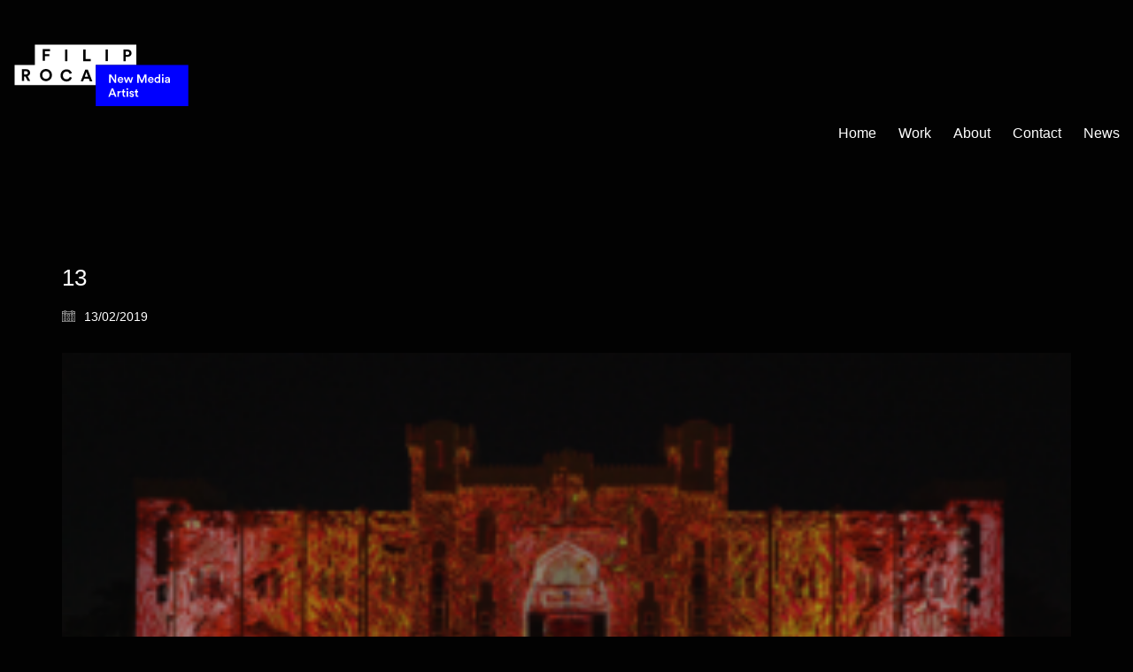

--- FILE ---
content_type: text/css
request_url: https://filiproca.com/wp-content/themes/kalium/assets/css/custom-skin.css?ver=c2361bb6bc719aa81235b5122f7b7a96
body_size: 5186
content:
body {
  background: #020202;
  color: #ffffff;
}
table {
  color: #ffffff;
}
h1 small,
h2 small,
h3 small,
h4 small,
h5 small,
h6 small {
  color: #ffffff;
}
a {
  color: #0015ff;
}
a:focus,
a:hover {
  color: #0011cc;
}
:focus {
  color: #0015ff;
}
.wrapper {
  background: #020202;
}
.wrapper a:hover {
  color: #0015ff;
}
.wrapper a:after {
  background: #0015ff;
}
.site-footer a:hover {
  color: #0015ff;
}
.product-filter ul li a:hover {
  color: #0015ff;
}
.message-form .loading-bar {
  background: #3344ff;
}
.message-form .loading-bar span {
  background: #0011cc;
}
.skin--brand-primary {
  color: #0015ff;
}
.btn.btn-primary {
  background: #0015ff;
}
.btn.btn-primary:hover {
  background: #0011cc;
}
.btn.btn-secondary {
  background: #ffffff;
}
.btn.btn-secondary:hover {
  background: #e6e6e6;
}
.site-footer .footer-bottom a {
  color: #ffffff;
}
.site-footer .footer-bottom a:hover {
  color: #0015ff;
}
.site-footer .footer-bottom a:after {
  color: #0015ff;
}
p {
  color: #ffffff;
}
.section-title p {
  color: #ffffff;
}
.section-title h1,
.section-title h2,
.section-title h3,
.section-title h4,
.section-title h5,
.section-title h6 {
  color: #ffffff;
}
.section-title h1 small,
.section-title h2 small,
.section-title h3 small,
.section-title h4 small,
.section-title h5 small,
.section-title h6 small {
  color: #ffffff !important;
}
.blog-posts .isotope-item .box-holder .post-info {
  border-color: #020202;
}
.blog-posts .box-holder .post-format .quote-holder {
  background: #232323;
}
.blog-posts .box-holder .post-format .quote-holder blockquote {
  color: #ffffff;
}
.blog-posts .box-holder .post-format .post-type {
  background: #020202;
}
.blog-posts .box-holder .post-format .post-type i {
  color: #ffffff;
}
.blog-posts .box-holder .post-format .hover-state i {
  color: #020202;
}
.blog-posts .box-holder .post-info h2 a {
  color: #ffffff;
}
.blog-posts .box-holder .post-info .details .category {
  color: #ffffff;
}
.blog-posts .box-holder .post-info .details .date {
  color: #ffffff;
}
.widget.widget_tag_cloud a {
  color: #ffffff;
  background: #232323;
}
.widget.widget_tag_cloud a:hover {
  background: #161616;
}
.wpb_wrapper .wpb_text_column blockquote {
  border-left-color: #0015ff;
}
.post-formatting ul li,
.post-formatting ol li {
  color: #ffffff;
}
.post-formatting blockquote {
  border-left-color: #0015ff;
}
.post-formatting blockquote p {
  color: #ffffff;
}
.post-formatting .wp-caption .wp-caption-text {
  background: #232323;
}
.labeled-textarea-row textarea {
  background-image: linear-gradient(#232323 1px,transparent 1px);
}
.labeled-textarea-row textarea:focus {
  color: #333;
}
.cd-google-map .cd-zoom-in,
.cd-google-map .cd-zoom-out {
  background-color: #0015ff;
}
.cd-google-map .cd-zoom-in:hover,
.cd-google-map .cd-zoom-out:hover {
  background-color: #0014f5;
}
.single-blog-holder .blog-head-holder {
  background: #232323;
}
.single-blog-holder .blog-head-holder .quote-holder {
  background: #232323;
}
.single-blog-holder .blog-head-holder .quote-holder:before {
  color: #ffffff;
}
.single-blog-holder .blog-head-holder .quote-holder blockquote {
  color: #ffffff;
}
.single-blog-holder .tags-holder a {
  color: #ffffff;
  background: #232323;
}
.single-blog-holder .tags-holder a:hover {
  background: #161616;
}
.single-blog-holder pre {
  background: #232323;
  border-color: #020202;
  color: #ffffff;
}
.single-blog-holder .blog-author-holder .author-name:hover {
  color: #0015ff;
}
.single-blog-holder .blog-author-holder .author-name:hover em {
  color: #ffffff;
}
.single-blog-holder .blog-author-holder .author-name em {
  color: #ffffff;
}
.single-blog-holder .blog-author-holder .author-link {
  color: #ffffff;
}
.single-blog-holder .post-controls span {
  color: #ffffff;
}
.single-blog-holder .comments-holder {
  background: #232323;
}
.single-blog-holder .comments-holder:before {
  border-top-color: #020202;
}
.single-blog-holder .comments-holder .comment-holder + .comment-respond {
  background: #020202;
}
.single-blog-holder .comments-holder .comment-holder .commenter-image .comment-connector {
  border-color: #020202;
}
.single-blog-holder .comments-holder .comment-holder .commenter-details .comment-text p {
  color: #ffffff;
}
.single-blog-holder .comments-holder .comment-holder .commenter-details .date {
  color: #ffffff;
}
.single-blog-holder .details .category {
  color: #ffffff;
}
.single-blog-holder .details .category a {
  color: #ffffff;
}
.single-blog-holder .details .date {
  color: #ffffff;
}
.single-blog-holder .details .date a {
  color: #ffffff;
}
.single-blog-holder .details .tags-list {
  color: #ffffff;
}
.single-blog-holder .details .tags-list a {
  color: #ffffff;
}
.single-blog-holder .post-controls .next-post:hover i,
.single-blog-holder .post-controls .prev-post:hover i {
  color: #0015ff;
}
.single-blog-holder .post-controls .next-post:hover strong,
.single-blog-holder .post-controls .prev-post:hover strong {
  color: #0015ff;
}
.single-blog-holder .post-controls .next-post strong,
.single-blog-holder .post-controls .prev-post strong {
  color: #ffffff;
}
.single-blog-holder .post-controls .next-post i,
.single-blog-holder .post-controls .prev-post i {
  color: #ffffff;
}
::selection {
  background: #0015ff;
  color: #020202;
}
::-moz-selection {
  background: #0015ff;
  color: #020202;
}
hr {
  border-color: #020202;
}
footer.site-footer {
  background-color: #232323;
}
footer.site-footer .footer-widgets .section h1,
footer.site-footer .footer-widgets .section h2,
footer.site-footer .footer-widgets .section h3 {
  color: #ffffff;
}
.wpb_wrapper .wpb_tabs.tabs-style-minimal .ui-tabs .wpb_tabs_nav li a {
  color: #ffffff;
}
.wpb_wrapper .wpb_tabs.tabs-style-minimal .ui-tabs .wpb_tabs_nav li a:hover {
  color: #e6e6e6;
}
.wpb_wrapper .wpb_tabs.tabs-style-minimal .ui-tabs .wpb_tabs_nav li.ui-tabs-active a {
  color: #0015ff;
  border-bottom-color: #0015ff;
}
.wpb_wrapper .wpb_tabs.tabs-style-default .ui-tabs .wpb_tab {
  background: #232323;
}
.wpb_wrapper .wpb_tabs.tabs-style-default .ui-tabs .wpb_tabs_nav li {
  border-bottom-color: #020202 !important;
  background: #232323;
}
.wpb_wrapper .wpb_tabs.tabs-style-default .ui-tabs .wpb_tabs_nav li a {
  color: #ffffff;
}
.wpb_wrapper .wpb_tabs.tabs-style-default .ui-tabs .wpb_tabs_nav li a:hover {
  color: #e6e6e6;
}
.wpb_wrapper .wpb_tabs.tabs-style-default .ui-tabs .wpb_tabs_nav li.ui-tabs-active a {
  color: #ffffff;
}
.wpb_wrapper .wpb_accordion .wpb_accordion_section {
  background: #232323;
}
.wpb_wrapper .wpb_accordion .wpb_accordion_section .wpb_accordion_header a {
  color: #ffffff;
}
.top-menu-container {
  background: #ffffff;
}
.top-menu-container .widget .widgettitle {
  color: #020202;
}
.top-menu-container .widget a {
  color: #ffffff !important;
}
.top-menu-container .widget a:after {
  background-color: #ffffff !important;
}
.top-menu-container .top-menu ul.menu > li ul {
  background: #020202;
}
.top-menu-container .top-menu ul.menu > li ul li a {
  color: #ffffff !important;
}
.top-menu-container .top-menu ul.menu > li ul li a:after {
  background: #ffffff;
}
.top-menu-container .top-menu ul:after {
  border-right-color: #020202 !important;
}
.top-menu-container .top-menu ul li a {
  color: #020202 !important;
}
.top-menu-container .top-menu ul li a:hover {
  color: #0015ff !important;
}
.product-filter ul li a {
  color: #ffffff;
}
.single-portfolio-holder .social .likes {
  background: #232323;
}
.single-portfolio-holder .social .likes .fa-heart {
  color: #0015ff;
}
.single-portfolio-holder .social .share-social .social-links a {
  color: #ffffff;
}
.single-portfolio-holder .portfolio-big-navigation a {
  color: #ffffff;
}
.single-portfolio-holder .portfolio-big-navigation a:hover {
  color: #ffffff;
}
.slick-slider .slick-prev:hover,
.slick-slider .slick-next:hover {
  color: #0015ff;
}
.dash {
  background: #232323;
}
.alert.alert-default {
  background-color: #0015ff;
}
.hover-state {
  background: #0015ff;
}
.portfolio-holder .thumb .hover-state .likes a i {
  color: #0015ff;
}
.portfolio-holder .thumb .hover-state .likes a .counter {
  color: #0015ff;
}
.single-portfolio-holder .details .services ul li {
  color: #ffffff;
}
.single-portfolio-holder.portfolio-type-3 .gallery-slider .slick-prev:hover,
.single-portfolio-holder.portfolio-type-3 .gallery-slider .slick-next:hover {
  color: #0015ff;
}
.single-portfolio-holder .gallery.gallery-type-description .row .lgrad {
  background-image: linear-gradient(to bottom,transparent 0%,rgba(2,2,2,0.9) 100%);
}
.single-portfolio-holder.portfolio-type-5 .portfolio-slider-nav a:hover span {
  background-color: rgba(0,21,255,0.5);
}
.single-portfolio-holder.portfolio-type-5 .portfolio-slider-nav a.current span {
  background: #0015ff;
}
.single-portfolio-holder.portfolio-type-5 .portfolio-description-container {
  background: #020202;
}
.single-portfolio-holder.portfolio-type-5 .portfolio-description-container.is-collapsed .portfolio-description-showinfo {
  background: #020202;
}
.single-portfolio-holder.portfolio-type-5 .portfolio-description-container .portfolio-description-showinfo .expand-project-info svg {
  fill: #ffffff;
}
.single-portfolio-holder.portfolio-type-5 .portfolio-description-container .portfolio-description-fullinfo {
  background: #020202;
}
.single-portfolio-holder.portfolio-type-5 .portfolio-description-container .portfolio-description-fullinfo .lgrad {
  background-image: linear-gradient(to bottom,transparent 0%,rgba(2,2,2,0.9) 100%);
}
.single-portfolio-holder.portfolio-type-5 .portfolio-description-container .portfolio-description-fullinfo .collapse-project-info svg {
  fill: #ffffff;
}
.single-portfolio-holder.portfolio-type-5 .portfolio-description-container .portfolio-description-fullinfo .project-show-more-link {
  color: #ffffff;
}
.single-portfolio-holder.portfolio-type-5 .portfolio-description-container .portfolio-description-fullinfo .project-show-more-link .for-more {
  color: #0015ff;
}
.search-results-holder .result-box h3 a {
  color: #0015ff;
}
.search-results-holder .result-box + .result-box {
  border-top-color: #020202;
}
.team-holder .new-member-join {
  background: #232323;
}
.team-holder .new-member-join .join-us .your-image {
  color: #ffffff;
}
.team-holder .new-member-join .join-us .details h2 {
  color: #ffffff;
}
.team-holder .new-member-join .join-us .details .text a {
  color: #0015ff;
}
.team-holder .new-member-join .join-us .details .text a:after {
  background-color: #0015ff;
}
.logos-holder .c-logo {
  border-color: #020202;
}
.logos-holder .c-logo .hover-state {
  background: #0015ff;
}
.error-holder {
  background: #020202;
}
.error-holder .box {
  background: #0015ff;
}
.error-holder .box .error-type {
  color: #020202;
}
.error-holder .error-text {
  color: #0015ff;
}
.portfolio-holder .dribbble-container .dribbble_shot:hover .dribbble-title {
  background-color: #0015ff;
}
.bg-main-color {
  background: #0015ff;
}
.coming-soon-container .message-container {
  color: #020202;
}
.coming-soon-container p {
  color: #020202;
}
.coming-soon-container .social-networks-env a i {
  color: #0015ff;
}
.blog-sidebar .widget a {
  color: #ffffff;
}
.blog-sidebar .widget li {
  color: #ffffff;
}
.blog-sidebar .widget.widget_recent_comments li + li {
  border-top-color: #232323;
}
.blog-sidebar .widget.widget_search .search-bar .form-control {
  background: #232323 !important;
  color: #ffffff !important;
}
.blog-sidebar .widget.widget_search .search-bar .form-control::-webkit-input-placeholder {
  color: #ffffff;
}
.blog-sidebar .widget.widget_search .search-bar .form-control:-moz-placeholder {
  color: #ffffff;
}
.blog-sidebar .widget.widget_search .search-bar .form-control::-moz-placeholder {
  color: #ffffff;
}
.blog-sidebar .widget.widget_search .search-bar .form-control:-ms-input-placeholder {
  color: #ffffff;
}
.blog-sidebar .widget.widget_search .search-bar input.go-button {
  color: #ffffff;
}
.image-placeholder {
  background: #232323;
}
.show-more .reveal-button {
  border-color: #232323;
}
.show-more .reveal-button a {
  color: #0015ff;
}
.show-more.is-finished .reveal-button .finished {
  color: #0015ff;
}
.pagination-container span.page-numbers,
.pagination-container a.page-numbers {
  color: #ffffff;
}
.pagination-container span.page-numbers:after,
.pagination-container a.page-numbers:after {
  background-color: #0015ff;
}
.pagination-container span.page-numbers:hover,
.pagination-container span.page-numbers.current,
.pagination-container a.page-numbers:hover,
.pagination-container a.page-numbers.current {
  color: #0015ff;
}
.fluidbox-overlay {
  background-color: #020202;
  opacity: 0.6 !important;
}
.comparison-image-slider .cd-handle {
  background-color: #0015ff !important;
}
.comparison-image-slider .cd-handle:hover {
  background-color: #0013e6 !important;
}
.about-me-box {
  background: #232323 !important;
}
.sidebar-menu-wrapper {
  background: #020202;
}
.sidebar-menu-wrapper.menu-type-sidebar-menu .sidebar-menu-container .sidebar-main-menu div.menu > ul > li > a {
  color: #ffffff;
}
.sidebar-menu-wrapper.menu-type-sidebar-menu .sidebar-menu-container .sidebar-main-menu ul.menu > li > a {
  color: #ffffff;
}
.sidebar-menu-wrapper.menu-type-sidebar-menu .sidebar-menu-container .sidebar-main-menu ul.menu > li > a:hover {
  color: #0015ff;
}
.sidebar-menu-wrapper.menu-type-sidebar-menu .sidebar-menu-container .sidebar-main-menu ul.menu > li > a:after {
  background-color: #ffffff;
}
.sidebar-menu-wrapper.menu-type-sidebar-menu .sidebar-menu-container .sidebar-main-menu ul.menu ul > li:hover > a {
  color: #0015ff;
}
.sidebar-menu-wrapper.menu-type-sidebar-menu .sidebar-menu-container .sidebar-main-menu ul.menu ul > li > a {
  color: #ffffff;
}
.sidebar-menu-wrapper.menu-type-sidebar-menu .sidebar-menu-container .sidebar-main-menu ul.menu ul > li > a:hover {
  color: #0015ff;
}
.maintenance-mode .wrapper,
.coming-soon-mode .wrapper {
  background: #0015ff;
}
.header-logo.logo-text {
  color: #0015ff;
}
.main-header.menu-type-standard-menu .standard-menu-container.menu-skin-main ul.menu ul li a,
.main-header.menu-type-standard-menu .standard-menu-container.menu-skin-main div.menu > ul ul li a {
  color: #020202;
}
.portfolio-holder .item-box .photo .on-hover {
  background-color: #0015ff;
}
.loading-spinner-1 {
  background-color: #ffffff;
}
.top-menu-container .close-top-menu {
  color: #020202;
}
.single-portfolio-holder.portfolio-type-5 .portfolio-navigation a:hover {
  color: #020202;
}
.single-portfolio-holder.portfolio-type-5 .portfolio-navigation a:hover i {
  color: #020202;
}
.portfolio-holder .item-box .info p a:hover {
  color: #0015ff;
}
.mobile-menu-wrapper .mobile-menu-container ul.menu li a:hover {
  color: #0015ff;
}
.mobile-menu-wrapper .mobile-menu-container ul.menu li.current-menu-item > a,
.mobile-menu-wrapper .mobile-menu-container ul.menu li.current_page_item > a,
.mobile-menu-wrapper .mobile-menu-container ul.menu li.current-menu-ancestor > a,
.mobile-menu-wrapper .mobile-menu-container ul.menu li.current_page_ancestor > a,
.mobile-menu-wrapper .mobile-menu-container div.menu > ul li.current-menu-item > a,
.mobile-menu-wrapper .mobile-menu-container div.menu > ul li.current_page_item > a,
.mobile-menu-wrapper .mobile-menu-container div.menu > ul li.current-menu-ancestor > a,
.mobile-menu-wrapper .mobile-menu-container div.menu > ul li.current_page_ancestor > a {
  color: #0015ff;
}
.maintenance-mode .wrapper a,
.coming-soon-mode .wrapper a {
  color: #020202;
}
.maintenance-mode .wrapper a:after,
.coming-soon-mode .wrapper a:after {
  background-color: #020202;
}
.mobile-menu-wrapper .mobile-menu-container .search-form label {
  color: #ffffff;
}
.mobile-menu-wrapper .mobile-menu-container .search-form input:focus + label {
  color: #ffffff;
}
.vjs-default-skin .vjs-play-progress {
  background-color: #0015ff;
}
.vjs-default-skin .vjs-volume-level {
  background: #0015ff;
}
.portfolio-holder .item-box .info h3 a {
  color: #ffffff;
}
.blog-sidebar .widget a {
  color: #ffffff;
}
.blog-sidebar .widget a:after {
  background: #ffffff;
}
.blog-sidebar .widget .product_list_widget li .product-details .product-meta {
  color: #ffffff;
}
.blog-sidebar .widget .product_list_widget li .product-details .product-meta .proruct-rating em {
  color: #ffffff;
}
.blog-sidebar .widget .product_list_widget li .product-details .product-name {
  color: #ffffff;
}
.dropdown-menu > li > a {
  color: #ffffff;
}
.dropdown {
  color: #ffffff;
}
.dropdown .btn:hover,
.dropdown .btn:focus,
.dropdown .btn.focus {
  color: #ffffff;
}
.dropdown .dropdown-menu {
  color: #ffffff;
  background: #020202;
}
.dropdown .dropdown-menu li {
  border-top-color: #000000;
}
.dropdown.open .btn {
  background: #020202;
}
.widget.widget_product_search .search-bar input[name="s"],
.widget.widget_search .search-bar input[name="s"] {
  background: #020202;
  color: #ffffff;
}
.widget.widget_product_search .search-bar input[name="s"]::-webkit-input-placeholder,
.widget.widget_search .search-bar input[name="s"]::-webkit-input-placeholder {
  color: #ffffff;
}
.widget.widget_product_search .search-bar input[name="s"]:-moz-placeholder,
.widget.widget_search .search-bar input[name="s"]:-moz-placeholder {
  color: #ffffff;
}
.widget.widget_product_search .search-bar input[name="s"]::-moz-placeholder,
.widget.widget_search .search-bar input[name="s"]::-moz-placeholder {
  color: #ffffff;
}
.widget.widget_product_search .search-bar input[name="s"]:-ms-input-placeholder,
.widget.widget_search .search-bar input[name="s"]:-ms-input-placeholder {
  color: #ffffff;
}
.widget.widget_product_search .search-bar input[type=submit],
.widget.widget_search .search-bar input[type=submit] {
  color: #ffffff;
}
.widget.widget_shopping_cart .widget_shopping_cart_content > .total strong {
  color: #ffffff;
}
.widget.widget_shopping_cart .widget_shopping_cart_content .product_list_widget {
  border-bottom-color: #020202;
}
.widget.widget_price_filter .price_slider_wrapper .price_slider {
  background: #020202;
}
.widget.widget_price_filter .price_slider_wrapper .price_slider .ui-slider-range,
.widget.widget_price_filter .price_slider_wrapper .price_slider .ui-slider-handle {
  background: #ffffff;
}
.widget.widget_price_filter .price_slider_wrapper .price_slider_amount .price_label {
  color: #ffffff;
}
.woocommerce {
  background: #020202;
}
.woocommerce .onsale {
  background: #0015ff;
  color: #020202;
}
.woocommerce .product .item-info h3 a {
  color: #020202;
}
.woocommerce .product .item-info .price ins,
.woocommerce .product .item-info .price > .amount {
  color: #0015ff;
}
.woocommerce .product .item-info .price del {
  color: #ffffff;
}
.woocommerce .product .item-info .product-loop-add-to-cart-container a {
  color: #ffffff;
}
.woocommerce .product .item-info .product-loop-add-to-cart-container a:after {
  background-color: #ffffff;
}
.woocommerce .product .item-info .product-loop-add-to-cart-container a:hover {
  color: #0015ff;
}
.woocommerce .product .item-info .product-loop-add-to-cart-container a:hover:after {
  background-color: #0015ff;
}
.woocommerce .product.catalog-layout-default .item-info h3 a {
  color: #ffffff;
}
.woocommerce .product.catalog-layout-default .item-info .product-loop-add-to-cart-container a {
  color: #ffffff;
}
.woocommerce .product.catalog-layout-default .item-info .product-loop-add-to-cart-container a:after {
  background-color: #ffffff;
}
.woocommerce .product.catalog-layout-default .item-info .product-loop-add-to-cart-container a:hover {
  color: #0015ff;
}
.woocommerce .product.catalog-layout-default .item-info .product-loop-add-to-cart-container a:hover:after {
  background-color: #0015ff;
}
.woocommerce .product.catalog-layout-full-bg .product-internal-info,
.woocommerce .product.catalog-layout-full-transparent-bg .product-internal-info {
  background: rgba(0,21,255,0.9);
}
.woocommerce .product.catalog-layout-full-bg .item-info h3 a,
.woocommerce .product.catalog-layout-full-transparent-bg .item-info h3 a {
  color: #020202;
}
.woocommerce .product.catalog-layout-full-bg .item-info .product-loop-add-to-cart-container .add-to-cart-link:before,
.woocommerce .product.catalog-layout-full-bg .item-info .product-loop-add-to-cart-container .add-to-cart-link:after,
.woocommerce .product.catalog-layout-full-transparent-bg .item-info .product-loop-add-to-cart-container .add-to-cart-link:before,
.woocommerce .product.catalog-layout-full-transparent-bg .item-info .product-loop-add-to-cart-container .add-to-cart-link:after {
  color: #020202 !important;
}
.woocommerce .product.catalog-layout-full-bg .item-info .product-loop-add-to-cart-container .tooltip .tooltip-arrow,
.woocommerce .product.catalog-layout-full-transparent-bg .item-info .product-loop-add-to-cart-container .tooltip .tooltip-arrow {
  border-left-color: #020202;
}
.woocommerce .product.catalog-layout-full-bg .item-info .product-loop-add-to-cart-container .tooltip .tooltip-inner,
.woocommerce .product.catalog-layout-full-transparent-bg .item-info .product-loop-add-to-cart-container .tooltip .tooltip-inner {
  color: #0015ff;
  background: #020202;
}
.woocommerce .product.catalog-layout-full-bg .item-info .product-bottom-details .price,
.woocommerce .product.catalog-layout-full-transparent-bg .item-info .product-bottom-details .price {
  color: #020202;
}
.woocommerce .product.catalog-layout-full-bg .item-info .product-bottom-details .price del,
.woocommerce .product.catalog-layout-full-transparent-bg .item-info .product-bottom-details .price del {
  color: rgba(2,2,2,0.8);
}
.woocommerce .product.catalog-layout-full-bg .item-info .product-bottom-details .price del .amount,
.woocommerce .product.catalog-layout-full-transparent-bg .item-info .product-bottom-details .price del .amount {
  color: rgba(2,2,2,0.8);
}
.woocommerce .product.catalog-layout-full-bg .item-info .product-bottom-details .price ins .amount,
.woocommerce .product.catalog-layout-full-transparent-bg .item-info .product-bottom-details .price ins .amount {
  border-bottom-color: #020202;
}
.woocommerce .product.catalog-layout-full-bg .item-info .product-bottom-details .price .amount,
.woocommerce .product.catalog-layout-full-transparent-bg .item-info .product-bottom-details .price .amount {
  color: #020202;
}
.woocommerce .product.catalog-layout-full-bg .item-info .product-terms,
.woocommerce .product.catalog-layout-full-transparent-bg .item-info .product-terms {
  color: #020202 !important;
}
.woocommerce .product.catalog-layout-full-bg .item-info .product-terms a,
.woocommerce .product.catalog-layout-full-transparent-bg .item-info .product-terms a {
  color: #020202 !important;
}
.woocommerce .product.catalog-layout-full-bg .item-info .product-terms a:after,
.woocommerce .product.catalog-layout-full-bg .item-info .product-terms a:before,
.woocommerce .product.catalog-layout-full-transparent-bg .item-info .product-terms a:after,
.woocommerce .product.catalog-layout-full-transparent-bg .item-info .product-terms a:before {
  background: #020202;
}
.woocommerce .product.catalog-layout-transparent-bg .item-info h3 a {
  color: #ffffff;
}
.woocommerce .product.catalog-layout-transparent-bg .item-info .product-terms {
  color: #ffffff !important;
}
.woocommerce .product.catalog-layout-transparent-bg .item-info .product-terms a {
  color: #ffffff !important;
}
.woocommerce .product.catalog-layout-transparent-bg .item-info .product-terms a:after,
.woocommerce .product.catalog-layout-transparent-bg .item-info .product-terms a:before {
  background: #ffffff;
}
.woocommerce .product.catalog-layout-transparent-bg .item-info .product-bottom-details .product-loop-add-to-cart-container .add-to-cart-link:after,
.woocommerce .product.catalog-layout-transparent-bg .item-info .product-bottom-details .product-loop-add-to-cart-container .add-to-cart-link:before {
  color: #ffffff;
}
.woocommerce .product.catalog-layout-transparent-bg .item-info .product-bottom-details .product-loop-add-to-cart-container a {
  color: #ffffff;
}
.woocommerce .product.catalog-layout-transparent-bg .item-info .product-bottom-details .product-loop-add-to-cart-container a:after {
  background-color: #ffffff;
}
.woocommerce .product.catalog-layout-transparent-bg .item-info .product-bottom-details .product-loop-add-to-cart-container a:hover {
  color: #0015ff;
}
.woocommerce .product.catalog-layout-transparent-bg .item-info .product-bottom-details .product-loop-add-to-cart-container a:hover:after {
  background-color: #0015ff;
}
.woocommerce .product.catalog-layout-transparent-bg .item-info .product-bottom-details .product-loop-add-to-cart-container .tooltip-inner {
  background-color: #0015ff;
  color: #020202;
}
.woocommerce .product.catalog-layout-transparent-bg .item-info .product-bottom-details .product-loop-add-to-cart-container .tooltip-arrow {
  border-left-color: #0015ff;
}
.woocommerce .product.catalog-layout-transparent-bg .item-info .product-bottom-details .price {
  color: #ffffff;
}
.woocommerce .product.catalog-layout-transparent-bg .item-info .product-bottom-details .price .amount {
  color: #ffffff;
}
.woocommerce .product.catalog-layout-transparent-bg .item-info .product-bottom-details .price ins .amount {
  border-bottom-color: #ffffff;
}
.woocommerce .product.catalog-layout-transparent-bg .item-info .product-bottom-details .price del {
  color: rgba(255,255,255,0.65);
}
.woocommerce .product.catalog-layout-transparent-bg .item-info .product-bottom-details .price del .amount {
  color: rgba(255,255,255,0.65);
}
.woocommerce .product.catalog-layout-distanced-centered .item-info h3 a {
  color: #ffffff;
}
.woocommerce .product.catalog-layout-distanced-centered .item-info .price .amount,
.woocommerce .product.catalog-layout-distanced-centered .item-info .price ins,
.woocommerce .product.catalog-layout-distanced-centered .item-info .price ins span {
  color: #ffffff;
}
.woocommerce .product.catalog-layout-distanced-centered .item-info .price del {
  color: rgba(255,255,255,0.65);
}
.woocommerce .product.catalog-layout-distanced-centered .item-info .price del .amount {
  color: rgba(255,255,255,0.65);
}
.woocommerce .product.catalog-layout-distanced-centered .item-info .product-loop-add-to-cart-container .add_to_cart_button {
  color: #ffffff;
}
.woocommerce .product.catalog-layout-distanced-centered .item-info .product-loop-add-to-cart-container .add_to_cart_button.nh {
  color: #0015ff;
}
.woocommerce .product.catalog-layout-distanced-centered .item-info .product-loop-add-to-cart-container .add_to_cart_button:hover {
  color: #ffffff;
}
.woocommerce .product.catalog-layout-distanced-centered .product-internal-info {
  background: rgba(2,2,2,0.9);
}
.woocommerce .dropdown .dropdown-menu li a {
  color: #ffffff;
}
.woocommerce .dropdown .dropdown-menu .active a,
.woocommerce .dropdown .dropdown-menu li a:hover {
  color: #0015ff !important;
}
.woocommerce #review_form_wrapper .form-submit input#submit {
  background-color: #0015ff;
}
.woocommerce .star-rating .star-rating-icons .circle i {
  background-color: #0015ff;
}
.woocommerce .product .item-info {
  color: #0015ff;
}
.woocommerce .shop_table .cart_item .product-subtotal span {
  color: #0015ff;
}
.woocommerce .shop_table .cart-collaterals .cart-buttons-update-checkout .checkout-button {
  background-color: #0015ff;
}
.woocommerce .checkout-info-box .woocommerce-info {
  border-top: 3px solid #0015ff !important;
}
.woocommerce .checkout-info-box .woocommerce-info a {
  color: #0015ff;
}
.woocommerce-error,
.woocommerce-info,
.woocommerce-notice,
.woocommerce-message {
  color: #020202;
}
.woocommerce-error li,
.woocommerce-info li,
.woocommerce-notice li,
.woocommerce-message li {
  color: #020202;
}
.replaced-checkboxes:checked + label:before,
.replaced-radio-buttons:checked + label:before {
  background-color: #0015ff;
}
.woocommerce .blockOverlay {
  background: rgba(2,2,2,0.8) !important;
}
.woocommerce .blockOverlay:after {
  background-color: #0015ff;
}
.woocommerce .order-info mark {
  background-color: #0015ff;
}
.woocommerce .shop-categories .product-category-col > .product-category a:hover h3,
.woocommerce .shop_table .cart_item .product-remove a:hover i {
  color: #0015ff;
}
.woocommerce-notice,
.woocommerce-message {
  background-color: #0015ff;
  color: #020202;
}
.btn-primary,
.checkout-button {
  background-color: #0015ff !important;
  color: #020202 !important;
}
.btn-primary:hover,
.checkout-button:hover {
  background-color: #0012e0 !important;
  color: #020202 !important;
}
.menu-cart-icon-container.menu-skin-dark .cart-icon-link {
  color: #ffffff;
}
.menu-cart-icon-container.menu-skin-dark .cart-icon-link:hover {
  color: #f2f2f2;
}
.menu-cart-icon-container.menu-skin-dark .cart-icon-link .items-count {
  background-color: #0015ff !important;
}
.menu-cart-icon-container.menu-skin-light .cart-icon-link {
  color: #020202;
}
.menu-cart-icon-container.menu-skin-light .cart-icon-link .items-count {
  background-color: #0015ff !important;
  color: #020202 !important;
}
.menu-cart-icon-container .lab-wc-mini-cart-contents .cart-items .cart-item .product-details h3 a:hover {
  color: #0015ff;
}
.woocommerce ul.digital-downloads li a:hover {
  color: #0015ff;
}
.woocommerce .single-product .kalium-woocommerce-product-gallery .main-product-images:hover .product-gallery-lightbox-trigger,
.woocommerce.single-product .single-product-images .kalium-woocommerce-product-gallery .main-product-images .nextprev-arrow i {
  color: #ffffff;
}
.wpb_wrapper .lab-vc-products-carousel .products .nextprev-arrow i {
  color: #0015ff;
}
.main-header.menu-type-standard-menu .standard-menu-container ul.menu ul li.menu-item-has-children > a:before,
.main-header.menu-type-standard-menu .standard-menu-container div.menu > ul ul li.menu-item-has-children > a:before {
  border-color: transparent transparent transparent #020202;
}
.fullscreen-menu.menu-skin-main {
  background-color: #0015ff;
}
.fullscreen-menu.fullscreen-menu.menu-skin-main.translucent-background {
  background-color: rgba(0,21,255,0.9);
}
.main-header.menu-skin-main.menu-type-full-bg-menu .fullscreen-menu {
  background-color: #0015ff;
}
.main-header.menu-skin-main.menu-type-full-bg-menu .fullscreen-menu.translucent-background {
  background-color: rgba(0,21,255,0.9);
}
.single-portfolio-holder .portfolio-navigation a:hover i {
  color: #0015ff;
}
.wpb_wrapper .lab-blog-posts .blog-post-entry .blog-post-image a .hover-display {
  background-color: rgba(0,21,255,0.8);
}
.wpb_wrapper .lab-blog-posts .blog-post-entry .blog-post-image a .hover-display.no-opacity {
  background-color: #0015ff;
}
.main-header.menu-type-full-bg-menu .fullscreen-menu .fullscreen-menu-footer .social-networks li a i {
  color: #0015ff;
}
.wrapper a:after,
footer.site-footer a:after {
  background-color: #0015ff;
}
.main-header.menu-type-standard-menu .standard-menu-container div.menu > ul ul li.menu-item-has-children:before,
.main-header.menu-type-standard-menu .standard-menu-container ul.menu ul li.menu-item-has-children:before {
  border-color: transparent transparent transparent #020202;
}
.main-header.menu-type-standard-menu .standard-menu-container.menu-skin-main ul.menu ul li a,
.main-header.menu-type-standard-menu .standard-menu-container.menu-skin-main div.menu > ul ul li a {
  color: #020202;
}
.main-header.menu-type-standard-menu .standard-menu-container.menu-skin-main ul.menu ul li a:after,
.main-header.menu-type-standard-menu .standard-menu-container.menu-skin-main div.menu > ul ul li a:after {
  background-color: #020202;
}
.main-header.menu-type-standard-menu .standard-menu-container.menu-skin-main div.menu > ul > li > a:after,
.main-header.menu-type-standard-menu .standard-menu-container.menu-skin-main ul.menu > li > a:after {
  background-color: #0015ff;
}
.go-to-top {
  color: #020202;
  background-color: #ffffff;
}
.go-to-top.visible:hover {
  background-color: #0015ff;
}
.mobile-menu-wrapper .mobile-menu-container .search-form input,
.mobile-menu-wrapper .mobile-menu-container .search-form input:focus + label {
  color: #0015ff;
}
.portfolio-holder .thumb .hover-state.hover-style-white p {
  color: #ffffff;
}
body .lg-outer.lg-skin-kalium-default .lg-progress-bar .lg-progress {
  background-color: #0015ff;
}
.lg-outer .lg-progress-bar .lg-progress {
  background-color: #0015ff;
}
.lg-outer .lg-thumb-item:hover,
.lg-outer .lg-thumb-item.active {
  border-color: #0015ff !important;
}
.wpb_wrapper .lab-blog-posts .blog-post-entry .blog-post-content-container .blog-post-title a:hover {
  color: #0015ff;
}
.single-portfolio-holder .social-links-plain .likes .fa-heart {
  color: #0015ff;
}
.pagination-container span.page-numbers,
.pagination-container a.page-numbers {
  color: #ffffff;
}
.sidebar-menu-wrapper.menu-type-sidebar-menu .sidebar-menu-container .sidebar-main-menu ul.menu ul > li > a:after,
.post-password-form input[type=submit] {
  background-color: #0015ff;
}
.header-search-input.menu-skin-main .search-icon a svg {
  fill: #0015ff;
}
.kalium-wpml-language-switcher.menu-skin-main .language-entry {
  color: #0015ff;
}
.social-networks.colored-bg li a.custom,
.social-networks.colored-bg-hover li a.custom:hover,
.social-networks.textual.colored li a.custom:after,
.social-networks.textual.colored-hover li a.custom:after {
  background-color: #0015ff;
}
.social-networks.colored-bg li a.custom:hover {
  background-color: #0011cc;
}
.social-networks.colored li a.custom,
.social-networks.colored li a.custom i,
.social-networks.colored-hover li a.custom:hover,
.social-networks.colored-hover li a.custom:hover i {
  color: #0015ff;
}
.single-portfolio-holder .gallery.captions-below .caption a {
  color: #0015ff;
}
.single-portfolio-holder .gallery.captions-below .caption a:after {
  background-color: #0015ff;
}
.widget.widget_text .textwidget a:hover {
  color: #0015ff;
}
.widget.widget_text .textwidget a:after {
  background-color: #0015ff;
}
.button {
  background-color: #0015ff;
  color: #020202;
}
.widget a.button {
  color: #fff;
}
.button:hover {
  background-color: #0013e6;
}
.wrapper .button:hover {
  color: #020202;
}
.button:active {
  background: #0013e6;
}
.button-secondary {
  background-color: #232323;
  color: #ffffff;
}
.button-secondary:hover,
.button-secondary:active {
  color: #ffffff;
}
a.button-secondary:hover,
a.button-secondary:active {
  color: #ffffff;
}
.button-secondary:hover {
  background: #1b1b1b;
}
.wrapper .button-secondary:hover {
  color: #ffffff;
}
.button-secondary:active {
  background: #161616;
}
.labeled-input-row label,
.labeled-textarea-row label {
  border-bottom-color: #0015ff;
}
.blog-posts .post-item .post-thumbnail blockquote,
.single-post .post-image .post-quote blockquote {
  color: #ffffff;
}
.main-header.menu-type-standard-menu .standard-menu-container.menu-skin-main div.menu > ul > li > a,
.main-header.menu-type-standard-menu .standard-menu-container.menu-skin-main ul.menu > li > a {
  color: #0015ff;
}
.main-header.menu-type-standard-menu .standard-menu-container.menu-skin-main div.menu > ul ul,
.main-header.menu-type-standard-menu .standard-menu-container.menu-skin-main ul.menu ul {
  background-color: #0015ff;
}
.single-post .post-comments:before {
  border-top-color: #020202;
}
.pagination--normal .page-numbers.current {
  color: #0015ff;
}
.woocommerce .woocommerce-cart-form .shop_table .cart_item .product-subtotal span {
  color: #0015ff;
}
.woocommerce-checkout .checkout-form-option--header .woocommerce-info {
  border-top-color: #0015ff;
}
.woocommerce-checkout .checkout-form-option--header .woocommerce-info a,
.woocommerce-checkout .checkout-form-option--header .woocommerce-info a:hover {
  color: #0015ff;
}
.woocommerce-checkout .checkout-form-option--header .woocommerce-info a:after {
  background-color: #0015ff;
}
.woocommerce-account .wc-my-account-tabs .woocommerce-MyAccount-navigation ul li.is-active a {
  border-right-color: #020202;
}
.woocommerce-message a:hover {
  color: #ffffff;
}
.woocommerce .woocommerce-Reviews #review_form_wrapper {
  background-color: #020202;
}
.woocommerce .woocommerce-Reviews .comment-form .comment-form-rating .stars span a:before {
  color: #999;
}
.woocommerce .woocommerce-Reviews .comment-form .comment-form-rating .stars span a.active ~ a:before {
  color: #999;
}
.woocommerce .woocommerce-Reviews .comment-form .comment-form-rating .stars span:hover a:before {
  color: #666666;
}
.woocommerce .woocommerce-Reviews .comment-form .comment-form-rating .stars span:hover a:hover ~ a:before {
  color: #999;
}
.woocommerce .woocommerce-Reviews .comment-form .comment-form-rating .stars.has-rating span a:before {
  color: #0015ff;
}
.woocommerce .woocommerce-Reviews .comment-form .comment-form-rating .stars.has-rating span a.active ~ a:before {
  color: #999;
}
.woocommerce .shop-categories .product-category-col > .product-category a:hover .woocommerce-loop-category__title,
.woocommerce .shop-categories .product-category-col > .product-category a:hover h3 {
  color: #0015ff;
}
.woocommerce .woocommerce-cart-form .shop_table .cart_item .product-remove a:hover i {
  color: #0015ff;
}
.blog-posts .post-item .post-thumbnail .post-hover {
  background-color: rgba(0,21,255,0.9);
}
.blog-posts .post-item .post-thumbnail .post-hover.post-hover--no-opacity {
  background-color: #0015ff;
}
.labeled-input-row--label {
  border-bottom-color: #020202;
}
.lg-outer .lg .lg-progress-bar .lg-progress {
  background-color: #0015ff;
}
.site-footer .footer-widgets .widget .widgettitle {
  color: #ffffff;
}
.labeled-input-row label,
.labeled-textarea-row label {
  color: #ffffff;
}
.labeled-textarea-row textarea {
  background-image: linear-gradient(#020202 1px,transparent 1px);
}
.labeled-input-row input {
  border-bottom-color: #020202;
}
.wpb_wrapper .lab-blog-posts .blog-post-entry .blog-post-content-container .blog-post-title a,
.blog-posts .post-item .post-details .post-title a {
  color: #ffffff;
}
.pagination--normal .page-numbers {
  color: #0015ff;
}
.blog-posts .post-item.template-rounded .post-thumbnail .post-format-icon {
  color: #ffffff;
}
.widget-area .widget li a,
.widget ul ul a:before {
  color: #ffffff;
}
.woocommerce.single-product .summary .single_variation_wrap .single_variation,
.woocommerce.single-product .summary p.price {
  color: #0015ff;
}
.woocommerce .products .product.catalog-layout-full-bg .product-internal-info {
  background-color: #0015ff;
}
.woocommerce .shop-categories .product-category a:hover .woocommerce-loop-category__title,
.woocommerce .shop-categories .product-category a:hover h3 {
  color: #0015ff;
}
.lab-divider .lab-divider-content {
  color: #ffffff;
}
.contact-form .button .loading-bar {
  background-color: #6673ff;
}
.contact-form .button .loading-bar span {
  background-color: #000fb3;
}
.vc_row .vc_tta-tabs.vc_tta-style-theme-styled-minimal .vc_tta-tabs-list li.vc_active a {
  color: #0015ff;
}
.woocommerce .woocommerce-grouped-product-list .woocommerce-grouped-product-list-item__price ins .amount,
.woocommerce .woocommerce-grouped-product-list .woocommerce-grouped-product-list-item__price > .amount,
.woocommerce .summary > .price,
.woocommerce .summary .single_variation_wrap .single_variation {
  color: #0015ff;
}
.woocommerce .products .product .item-info .price ins,
.woocommerce .products .product .item-info .price > .amount {
  color: #0015ff;
}
.pagination-container a.page-numbers.current,
.pagination-container a.page-numbers:hover,
.pagination-container span.page-numbers.current,
.pagination-container span.page-numbers:hover,
.woocommerce-pagination a.page-numbers.current,
.woocommerce-pagination a.page-numbers:hover,
.woocommerce-pagination span.page-numbers.current,
.woocommerce-pagination span.page-numbers:hover {
  color: #0015ff;
}
.woocommerce .products .product .item-info .add_to_cart_button:focus {
  color: #0015ff;
}
.widget ul ul a:before {
  background-color: #ffffff;
}
.woocommerce .summary p {
  color: #ffffff;
}
input[type=text],
input[type=number],
input[type=email],
input[type=password],
input[type=url],
input[type=tel] {
  color: #ffffff;
}
.single-post .post .author-info--details .author-name,
.single-post .post .post-meta a {
  color: #0015ff;
}
.single-post .post-comments--list .comment .commenter-details .in-reply-to span {
  color: #0015ff;
}
.single-post .comment-form > p.comment-form-cookies-consent input[type=checkbox]:before,
input[type=checkbox]:before,
input[type=radio]:before {
  background-color: #0015ff;
}
.btn.btn-default {
  background-color: #0015ff;
}
.pricing-table--default .plan .plan-head {
  background-color: #0015ff;
}
.woocommerce .add_to_cart_button:hover {
  color: #0015ff;
}
.woocommerce .add_to_cart_button:after {
  background-color: #0015ff;
}
.woocommerce .add_to_cart_button + .added-to-cart {
  color: #0015ff;
}
.woocommerce .products .product.catalog-layout-full-bg .tooltip-inner {
  color: #0015ff;
}
.woocommerce .products .product .item-info .add_to_cart_button.loading {
  color: #0015ff;
}
.woocommerce .summary .single_variation_wrap .single_variation,
.woocommerce .summary p.price {
  color: #0015ff;
}
.blog-posts .post-item .post-thumbnail .post-gallery-images.flickity-enabled .flickity-prev-next-button:hover,
.single-post .post-image .post-gallery-images.flickity-enabled .flickity-prev-next-button:hover {
  color: #0015ff;
}
.standard-menu-container.menu-skin-main ul.menu > li > a {
  color: #0015ff;
}
.sn-skin-default .sn-text {
  color: #0015ff;
}
.standard-menu-container.menu-skin-main ul.menu > li > a:after {
  background-color: #0015ff;
}
.toggle-bars.menu-skin-main .toggle-bars__bar-line {
  background-color: #0015ff;
}
.toggle-bars.menu-skin-main .toggle-bars__text {
  color: #0015ff;
}
.standard-menu-container.menu-skin-main ul.menu ul {
  background-color: #0015ff;
}
.fullscreen-menu .fullscreen-menu-footer .social-networks li a i {
  color: #0015ff;
}
.breadcrumb__container span[property="itemListElement"] {
  color: #0015ff;
}
.breadcrumb__container span[property="itemListElement"]:after {
  background-color: #0015ff;
}
.header-logo.logo-text.menu-skin-main .logo-text {
  color: #0015ff;
}
.header-block__item .woocommerce-account-link__icon svg {
  fill: #0015ff;
}
.header-block__item .woocommerce-account-link__icon svg .st0-single-neutral-circle {
  stroke: #0015ff;
}
.top-header-bar .raw-text-widget.menu-skin-main {
  color: #0015ff;
}
.header-search-input.menu-skin-main .search-field span,
.header-search-input.menu-skin-main .search-field input {
  color: #0015ff;
}
.cart-totals-widget.menu-skin-main .cart-total {
  color: #0015ff;
}
.cart-totals-widget.menu-skin-main .cart-total:after {
  background-color: #0015ff;
}
.cart-totals-widget .text-before {
  color: #0015ff;
}
.sidebar-menu-wrapper .sidebar-menu-container .sidebar-main-menu div.menu>ul a:hover,
.sidebar-menu-wrapper .sidebar-menu-container .sidebar-main-menu ul.menu a:hover {
  color: #0015ff;
}
.like-icon {
  color: #0015ff;
}
.like-icon .like-icon__icon svg {
  fill: #0015ff;
}
.like-icon .like-icon__icon .stroke-color {
  stroke: #0015ff;
}
.like-icon .like-icon__bubble {
  background-color: #0015ff;
}
.portfolio-holder .item-box .info p a:hover,
.product-filter ul li a:hover,
.single-portfolio-holder .social-links-plain .share-social .social-links a:hover {
  color: #0015ff;
}
.single-portfolio-holder .social-links-plain .share-social .social-links a {
  color: #ffffff;
}
.adjacent-post-link__icon,
.adjacent-post-link__text-secondary,
.adjacent-post-link__text-primary {
  color: #ffffff;
}
.adjacent-post-link:hover .adjacent-post-link__icon,
.adjacent-post-link:hover .adjacent-post-link__text-primary {
  color: #0015ff;
}
.site-footer .footer-bottom-content a,
.site-footer .footer-widgets .widget .textwidget {
  color: #ffffff;
}
.widget.widget_recent_comments li {
  color: #ffffff;
}


--- FILE ---
content_type: image/svg+xml
request_url: https://filiproca.com/wp-content/uploads/2025/06/Logo2025abc-1.svg
body_size: 1752
content:
<?xml version="1.0" encoding="utf-8"?>
<!-- Generator: Adobe Illustrator 27.2.0, SVG Export Plug-In . SVG Version: 6.00 Build 0)  -->
<svg version="1.1" id="Layer_1" xmlns="http://www.w3.org/2000/svg" xmlns:xlink="http://www.w3.org/1999/xlink" x="0px" y="0px"
	 viewBox="0 0 401.6 140.8" style="enable-background:new 0 0 401.6 140.8;" xml:space="preserve">
<style type="text/css">
	.st0{fill:#FFFFFF;}
	.st1{enable-background:new    ;}
	.st2{fill:#0000FF;stroke:#0000FF;stroke-width:3;stroke-miterlimit:10;}
</style>
<g>
	<rect x="189" y="60.4" class="st0" width="0.1" height="0.2"/>
	<rect x="51" y="60.4" class="st0" width="0.1" height="0.2"/>
	<rect x="189" y="60.4" class="st0" width="0.1" height="0.2"/>
	<rect x="189" y="60.4" class="st0" width="0.1" height="0.2"/>
	<rect x="51" y="60.4" class="st0" width="0.1" height="0.2"/>
	<polygon class="st0" points="279.2,1.2 279.2,47.3 187.1,47.3 187.1,93.2 3,93.2 3,47.1 49,47.1 49,1.2 	"/>
	<g class="st1">
		<path d="M107.2,71.1c0-8.5,6.4-13.8,13.5-13.8c7.4,0,11.1,4.5,12.1,8.8l-4.9,1.5c-0.6-2.5-2.7-5.3-7.3-5.3c-4,0-8.1,2.8-8.1,8.9
			c0,5.6,4,8.7,8.2,8.7c4.5,0,6.8-2.9,7.4-5.4l4.8,1.5c-1,4-4.8,9-12.2,9C113.4,84.9,107.2,79.6,107.2,71.1z"/>
	</g>
	<g class="st1">
		<path d="M171.4,78.5h-10.8l-2.2,6.1H153l10.2-26.5h6l10.1,26.5h-5.6L171.4,78.5z M162.3,73.8h7.3l-3.7-10L162.3,73.8z"/>
	</g>
	<g class="st1">
		<path d="M74.1,56.5c7.2,0,13.6,5.3,13.6,13.8s-6.4,13.8-13.6,13.8s-13.6-5.3-13.6-13.8C60.5,61.7,66.9,56.5,74.1,56.5z M74.1,79.1
			c4.1,0,8.3-2.8,8.3-8.8s-4.2-8.8-8.3-8.8c-4.1,0-8.3,2.8-8.3,8.8S70,79.1,74.1,79.1z"/>
	</g>
	<g class="st1">
		<path d="M27.3,73.3h-2.7v10.2h-5.2V57h10.4c5.2,0,8.4,3.5,8.4,8.1c0,3.7-2.2,6.5-5.6,7.5l5.7,10.8h-5.8L27.3,73.3z M28.8,68.9
			c2.6,0,4.2-1.5,4.2-3.7c0-2.2-1.5-3.7-4.1-3.7h-4.2v7.4C24.6,68.9,28.8,68.9,28.8,68.9z"/>
	</g>
	<g class="st1">
		<path d="M209.4,38.5V12h5.2v26.5H209.4z"/>
	</g>
	<g class="st1">
		<path d="M255,28.7v10h-5.2V12.2h9.9c5.2,0,8.7,3.5,8.7,8.2c0,4.8-3.5,8.2-8.7,8.2L255,28.7L255,28.7z M259.1,24.2
			c2.6,0,4.1-1.5,4.1-3.8c0-2.4-1.6-3.8-4.1-3.8H255v7.6H259.1z"/>
	</g>
	<g class="st1">
		<path d="M158.7,38.7V12.2h5.2v21.5h11.8v4.9L158.7,38.7L158.7,38.7z"/>
	</g>
	<g class="st1">
		<path d="M117.5,38.7V12.2h5.2v26.5H117.5z"/>
	</g>
	<g class="st1">
		<path d="M66.6,37.7V11.2h16.7v4.9H71.7v6.5H82v4.7H71.7v10.3h-5.1V37.7z"/>
	</g>
	<rect x="188.6" y="48.8" class="st2" width="207" height="90.8"/>
	<g>
		<path class="st0" d="M230.1,87.9l-9.4-14.5v14.5h-3.2V68.8h4.1l8.7,13.6V68.8h3.2v19.1H230.1z"/>
		<path class="st0" d="M249.4,84.1c-0.7,2.3-2.8,4.2-5.9,4.2c-3.6,0-6.7-2.6-6.7-7c0-4.2,3-6.9,6.4-6.9c4,0,6.4,2.7,6.4,6.8
			c0,0.5-0.1,0.9-0.1,1h-9.6c0.1,2,1.7,3.4,3.6,3.4c1.9,0,2.9-1,3.3-2.3L249.4,84.1z M246.4,79.9c-0.1-1.5-1.1-2.9-3.2-2.9
			c-1.9,0-3.1,1.5-3.2,2.9H246.4z"/>
		<path class="st0" d="M263,74.8l3.1,9.1l2.6-9.1h3.2l-4.2,13.1h-3.1l-3.3-9.4l-3.2,9.4h-3.2l-4.3-13.1h3.3l2.7,9.1l3.1-9.1H263z"/>
		<path class="st0" d="M299.1,87.9V73.8l-6,14.1h-2.8l-5.9-14v14h-3.2V68.8h4.3l6.2,14.6l6.1-14.6h4.4v19.1H299.1z"/>
		<path class="st0" d="M318.2,84.1c-0.7,2.3-2.8,4.2-5.9,4.2c-3.6,0-6.7-2.6-6.7-7c0-4.2,3-6.9,6.4-6.9c4,0,6.4,2.7,6.4,6.8
			c0,0.5-0.1,0.9-0.1,1h-9.6c0.1,2,1.7,3.4,3.6,3.4s2.9-1,3.3-2.3L318.2,84.1z M315.2,79.9c-0.1-1.5-1.1-2.9-3.2-2.9
			c-1.9,0-3.1,1.5-3.2,2.9H315.2z"/>
		<path class="st0" d="M333.5,85.5c0,1.2,0.1,2.2,0.1,2.4h-3c-0.1-0.3-0.1-1.2-0.1-1.7c-0.6,1.1-2,2-3.9,2c-3.8,0-6.3-3-6.3-6.9
			c0-3.8,2.6-6.9,6.3-6.9c2.3,0,3.5,1.1,3.9,1.9v-7.9h3V85.5z M327,85.5c2,0,3.5-1.7,3.5-4.2c0-2.5-1.4-4.1-3.5-4.1
			c-2,0-3.6,1.6-3.6,4.1S324.8,85.5,327,85.5z"/>
		<path class="st0" d="M339.1,68.1c1.2,0,2,0.9,2,2s-0.9,2-2,2c-1.1,0-2-0.9-2-2S338,68.1,339.1,68.1z M337.6,87.9V74.8h3.1v13.1
			H337.6z"/>
		<path class="st0" d="M347.9,80.4l3.4-0.5c0.8-0.1,1-0.5,1-0.9c0-1.1-0.8-2-2.5-2c-1.6,0-2.6,1.1-2.7,2.4l-2.9-0.6
			c0.2-2.3,2.3-4.3,5.5-4.3c4,0,5.6,2.3,5.6,4.9v6.5c0,1.2,0.1,2,0.2,2.1h-2.9c0-0.1-0.1-0.6-0.1-1.7c-0.6,1-1.9,2.1-4,2.1
			c-2.7,0-4.5-1.9-4.5-4C343.9,82,345.6,80.7,347.9,80.4z M352.2,82.4v-0.6l-3.4,0.5c-1,0.2-1.8,0.7-1.8,1.8c0,0.9,0.6,1.7,1.9,1.7
			C350.7,85.8,352.2,85,352.2,82.4z"/>
		<path class="st0" d="M228.8,115.2h-8.1L219,120h-3.4l7.4-19.1h3.7l7.4,19.1h-3.5L228.8,115.2z M221.9,112.2h5.8l-2.9-7.8
			L221.9,112.2z"/>
		<path class="st0" d="M244.1,109.9c-0.4-0.1-0.7-0.1-1-0.1c-2.5,0-3.5,1.4-3.5,3.9v6.3h-3.1v-13.1h3v2.1c0.6-1.4,2.1-2.3,3.8-2.3
			c0.4,0,0.7,0.1,0.8,0.1V109.9z"/>
		<path class="st0" d="M251.2,106.8h2.7v2.8h-2.7v6.1c0,1.2,0.5,1.6,1.7,1.6c0.4,0,0.9-0.1,1.1-0.1v2.6c-0.2,0.1-0.8,0.3-1.9,0.3
			c-2.5,0-3.9-1.4-3.9-3.9v-6.6h-2.4v-2.8h0.7c1.4,0,2-0.9,2-2v-2h2.8V106.8z"/>
		<path class="st0" d="M258.7,100.2c1.2,0,2,0.9,2,2s-0.9,2-2,2c-1.1,0-2-0.9-2-2S257.6,100.2,258.7,100.2z M257.2,120v-13.1h3.1
			V120H257.2z"/>
		<path class="st0" d="M265.9,115.6c0.1,1.2,1,2.2,2.7,2.2c1.3,0,2-0.7,2-1.5c0-0.7-0.5-1.2-1.5-1.5l-1.9-0.4
			c-2.3-0.5-3.5-2-3.5-3.8c0-2.3,2.1-4.2,4.8-4.2c3.7,0,4.9,2.4,5.1,3.7l-2.6,0.8c-0.2-0.8-0.7-2-2.4-2c-1.1,0-1.9,0.7-1.9,1.5
			c0,0.7,0.5,1.2,1.3,1.4l2,0.4c2.5,0.5,3.8,2,3.8,4c0,2-1.6,4.2-5,4.2c-3.8,0-5.3-2.5-5.4-4L265.9,115.6z"/>
		<path class="st0" d="M280.6,106.8h2.7v2.8h-2.7v6.1c0,1.2,0.5,1.6,1.7,1.6c0.4,0,0.9-0.1,1.1-0.1v2.6c-0.2,0.1-0.8,0.3-1.9,0.3
			c-2.5,0-3.9-1.4-3.9-3.9v-6.6h-2.4v-2.8h0.7c1.4,0,2-0.9,2-2v-2h2.8V106.8z"/>
		<rect x="283.4" y="70.9" class="st0" width="0.9" height="0.9"/>
	</g>
</g>
</svg>
